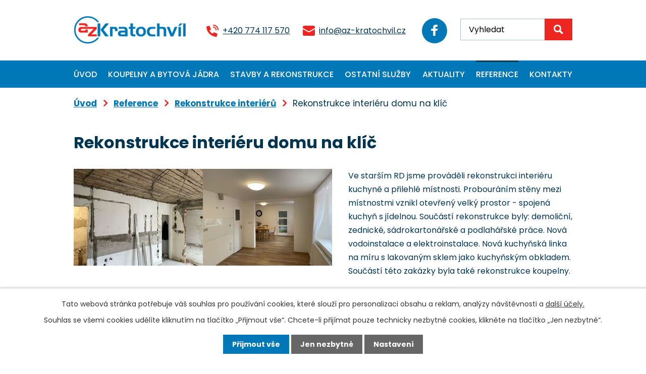

--- FILE ---
content_type: text/html; charset=utf-8
request_url: https://www.az-kratochvil.cz/reference/produkt/rekonstrukce-interieru-domu-na-klic
body_size: 11877
content:
<!DOCTYPE html>
<html lang="cs" data-lang-system="cs">
	<head>
<!-- Google Tag Manager -->
<script>
    window.dataLayer = window.dataLayer || [];
    function gtag(){
        dataLayer.push(arguments);
    }
    gtag("consent", "default", {
        "ad_storage": "denied",
        "ad_user_data": "denied",
        "ad_personalization": "denied",
        "analytics_storage": "denied",
        "wait_for_update": 1000
    });
    window.dataLayer.push({
        "event": "dl.ready",
        "gaid": "",
        "ga4id": "",
        "matomoid": "6997",
        "consent_state": {
            "functionality_storage": "granted",
            "ad_storage": "denied",
            "analytics_storage": "denied",
            "personalization_storage": "denied",
        }
    });
    (function(w,d,s,l,i){
        w[l]=w[l]||[];w[l].push({'gtm.start': new Date().getTime(),event:'gtm.js'});var f=d.getElementsByTagName(s)[0],
    j=d.createElement(s),dl=l!='dataLayer'?'&l='+l:'';j.async=true;j.src=
    'https://www.googletagmanager.com/gtm.js?id='+i+dl;f.parentNode.insertBefore(j,f);
    })(window,document,'script','dataLayer','GTM-W57S669');
</script>
<!-- End Google Tag Manager -->



		<!--[if IE]><meta http-equiv="X-UA-Compatible" content="IE=EDGE"><![endif]-->
			<meta name="viewport" content="width=device-width, initial-scale=1, user-scalable=yes">
			<meta http-equiv="content-type" content="text/html; charset=utf-8" />
			<meta name="robots" content="index,follow" />
			<meta name="author" content="Antee s.r.o." />
			<meta name="description" content="Ve starším RD jsme prováděli rekonstrukci interiéru kuchyně a přilehlé místnosti. Probouráním stěny mezi místnostmi vznikl otevřený velký prostor - spojená kuchyň s jídelnou. Součástí rekonstrukce byly: demoliční, zednické, sádrokartonářské a podlahářské práce. Nová vodoinstalace a elektroinstalace. Nová kuchyňská linka na míru s lakovaným sklem jako kuchyňským obkladem. Součástí této zakázky byla také rekonstrukce koupelny.
Rekonstrukce interiéru domu na klíč
INFO a FOTO k rekonstrukci koupelny v tomto RD.
AZ-Kratochvíl - specialista na rekonstrukci bytových jader, staveb a interiérů
V případě, že plánujete rekonstrukci nebo výstavbu rádi Vám vypracujeme nabídku i realizaci. Můžete nás kontaktovat na tel.: +420 774 117 570 nebo použít tlačítko chci podobné řešení a nebo vypsat formulář v kontaktech." />
			<meta name="viewport" content="width=device-width, initial-scale=1, user-scalable=yes" />
<title>Rekonstrukce interiéru domu na klíč | Tomáš Kratochvíl</title>

		<link rel="stylesheet" type="text/css" href="https://cdn.antee.cz/jqueryui/1.8.20/css/smoothness/jquery-ui-1.8.20.custom.css?v=2" integrity="sha384-969tZdZyQm28oZBJc3HnOkX55bRgehf7P93uV7yHLjvpg/EMn7cdRjNDiJ3kYzs4" crossorigin="anonymous" />
		<link rel="stylesheet" type="text/css" href="/style.php?nid=SkdHRUo=&amp;ver=1768399196" />
		<link rel="stylesheet" type="text/css" href="/css/libs.css?ver=1768399900" />
		<link rel="stylesheet" type="text/css" href="https://cdn.antee.cz/genericons/genericons/genericons.css?v=2" integrity="sha384-DVVni0eBddR2RAn0f3ykZjyh97AUIRF+05QPwYfLtPTLQu3B+ocaZm/JigaX0VKc" crossorigin="anonymous" />

		<script src="/js/jquery/jquery-3.0.0.min.js" ></script>
		<script src="/js/jquery/jquery-migrate-3.1.0.min.js" ></script>
		<script src="/js/jquery/jquery-ui.min.js" ></script>
		<script src="/js/jquery/jquery.ui.touch-punch.min.js" ></script>
		<script src="/js/libs.min.js?ver=1768399900" ></script>
		<script src="/js/ipo.min.js?ver=1768399889" ></script>
			<script src="/js/locales/cs.js?ver=1768399196" ></script>

			<script src='https://www.google.com/recaptcha/api.js?hl=cs&render=explicit' ></script>

		<link href="/aktuality?action=atom" type="application/atom+xml" rel="alternate" title="Aktuality">
<link rel="preconnect" href="https://fonts.googleapis.com">
<link rel="preconnect" href="https://fonts.gstatic.com" crossorigin>
<link href="https://fonts.googleapis.com/css2?family=Poppins:wght@400;500;700&amp;display=fallback" rel="stylesheet">
<link href="/image.php?nid=20320&amp;oid=9215166&amp;width=32" rel="icon" type="image/png">
<link rel="shortcut icon" href="/image.php?nid=20320&amp;oid=9215166&amp;width=32">
<script>
ipo.api.live('body', function(el) {
//posun patičky
$(el).find("#ipocopyright").insertAfter("#ipocontainer");
//posun fulltextu
$(el).find(".elasticSearchForm").prependTo(".header-kontakt .fulltext");
//změnu placeholderu - fulltext
$(el).find(".elasticSearchForm input[type=text]").attr('placeholder','Vyhledat');
});
//označení položek, které mají submenu
ipo.api.live('#ipotopmenu ul.topmenulevel1 li.topmenuitem1', function(el) {
var submenu = $(el).find("ul.topmenulevel2");
if ($(window).width() <= 1024){
if (submenu.length) {
$(el).addClass("hasSubmenu");
$(el).find("> a").after("<span class='open-submenu' />");
}
}
});
//wrapnutí spanu do položek první úrovně
ipo.api.live('#ipotopmenu ul.topmenulevel1 li.topmenuitem1 > a', function(el) {
if ($(window).width() <= 1024) {
$(el).wrapInner("<span>");
}
});
//rozbaleni menu
$(function() {
if ($(window).width() <= 1024) {
$(".topmenulevel1 > li.hasSubmenu .open-submenu").click(function(e) {
$(this).toggleClass("see-more");
if($(this).hasClass("see-more")) {
$("ul.topmenulevel2").css("display","none");
$(this).next("ul.topmenulevel2").css("display","block");
$(".topmenulevel1 > li > a").removeClass("see-more");
$(this).addClass("see-more");
} else {
$(this).removeClass("see-more");
$(this).next("ul.topmenulevel2").css("display","none");
}
});
}
});
ipo.api.live(".header-container .fulltext > a", function(el){
if ($(window).width() < 1025)
{
var ikonaLupa = $(el).find(".ikona-lupa");
$(el).click(function(e) {
e.preventDefault();
$(this).toggleClass("search-active");
if($(this).hasClass("search-active")) {
$(ikonaLupa).text('X');
$(ikonaLupa).attr("title","Zavřít vyhledávání");
} else {
$(this).removeClass("search-active");
$(ikonaLupa).attr("title","Otevřít vyhledávání");
$(".elasticSearchForm input[type=text]").val("");
}
$(".elasticSearchForm").animate({height: "toggle"});
$(".elasticSearchForm input[type=text]").focus();
});
}
});
</script>
<script>
ipo.api.live('body', function(el) {
//backlink
$(el).find(".backlink").addClass("action-button");
//shrnutí categorií do společného divu
$(".catalog.view-default .categories").wrapAll("<div class='categories-container'>");
//CTA na podobné řešení
$(".catalog .catalog-item .description").append("<a class='action-button' target='_blank' href='/?oid=9192428#kontakt-formular'>Chci podobné řešení");
});
//zvětšení úvodní fotky v přehledu produktů
ipo.api.live('.categories-container ul li', function(el) {
$(el).each(function() {
let galleryImage = $(el).find(".category-image img").attr("src");
$(el).find('.category-image img').attr("data-imageUrl", galleryImage);
let galleryAttribute = $(el).find('.category-image img').attr("data-imageUrl");
let galleryResult = galleryAttribute.split("&width")[0];
$(el).find(".category-image").attr("style", "background-image: url("+galleryResult+")");
$(el).find(".category-image img").removeAttr("data-imageUrl");
});
});
ipo.api.live('.catalog .matrix li', function(el) {
$(el).each(function() {
var href =  $(this).find('h3>a').attr('href');
$(this).find('>div').append("<a href='#' class='action-button'>Více informací");
$(this).find('>div>.action-button').attr('href', href);
});
});
//zvětšení fotek v detailu položky
ipo.api.live('.catalog.view-itemDetail .images.clearfix .image-wrapper', function(el) {
var productImage = $(el).find(".image-inner-wrapper a.image-detail img").attr("src");
$(el).find(".image-inner-wrapper a.image-detail img").attr("data-imageUrl", productImage);
var productAttribute = $(el).find(".image-inner-wrapper a.image-detail img").attr("data-imageUrl");
var productResult = productAttribute.split("&width")[0];
$(el).find(".image-inner-wrapper a.image-detail").attr("style", "background-image: url("+productResult+")");
});
</script>

<link rel="preload" href="/image.php?nid=20320&amp;oid=9215168&amp;width=290" as="image">
	</head>

	<body id="page9192426" class="subpage9192426"
			
			data-nid="20320"
			data-lid="CZ"
			data-oid="9192426"
			data-layout-pagewidth="1024"
			
			data-slideshow-timer="3"
			 data-ipo-meta-category="31305" data-ipo-meta-parent-categories="" data-ipo-meta-subcategory="31305" data-ipo-meta-item-id="1175666" data-ipo-meta-item-code="RI37"
						
				
				data-layout="responsive" data-viewport_width_responsive="1024"
			>
<noscript>

	<iframe src="https://www.googletagmanager.com/ns.html?id=GTM-W57S669"
		height="0" width="0" style="display:none;visibility:hidden">
	</iframe>
</noscript>



							<div id="snippet-cookiesConfirmation-euCookiesSnp">			<div id="cookieChoiceInfo" class="cookie-choices-info template_1">
					<p>Tato webová stránka potřebuje váš souhlas pro používání cookies, které slouží pro personalizaci obsahu a reklam, analýzy návštěvnosti a 
						<a class="cookie-button more" href="https://navody.antee.cz/cookies" target="_blank">další účely.</a>
					</p>
					<p>
						Souhlas se všemi cookies udělíte kliknutím na tlačítko „Přijmout vše“. Chcete-li přijímat pouze technicky nezbytné cookies, klikněte na tlačítko „Jen nezbytné“.
					</p>
				<div class="buttons">
					<a class="cookie-button action-button ajax" id="cookieChoiceButton" rel=”nofollow” href="/reference/produkt/rekonstrukce-interieru-domu-na-klic?do=cookiesConfirmation-acceptAll">Přijmout vše</a>
					<a class="cookie-button cookie-button--settings action-button ajax" rel=”nofollow” href="/reference/produkt/rekonstrukce-interieru-domu-na-klic?do=cookiesConfirmation-onlyNecessary">Jen nezbytné</a>
					<a class="cookie-button cookie-button--settings action-button ajax" rel=”nofollow” href="/reference/produkt/rekonstrukce-interieru-domu-na-klic?do=cookiesConfirmation-openSettings">Nastavení</a>
				</div>
			</div>
</div>				<div id="ipocontainer">

			<div class="menu-toggler">

				<span>Menu</span>
				<span class="genericon genericon-menu"></span>
			</div>

			<span id="back-to-top">

				<i class="fa fa-angle-up"></i>
			</span>

			<div id="ipoheader">

				<div class="header-container flex-container layout-container">
	<a href="/" class="header-logo">
		<img src="/image.php?nid=20320&amp;oid=9215168&amp;width=290" width="290" height="72" alt="AZ - Kratochvíl">
	</a>
	<div class="header-kontakt flex-container">
		<a href="tel:+420774117570">+420 774 117 570</a>
		<a href="mailto:info@az-kratochvil.cz">info@az-kratochvil.cz</a>
		<a title="Najdete nás na Facebooku" class="fb-icon tooltip" href="https://www.facebook.com/Domy-byty-koupelny-AZ-Kratochv%C3%ADl-507716849274981/" target="_blank" rel="noopener noreferrer">
			<img src="/file.php?nid=20320&amp;oid=9215187&amp;width=14" width="14" height="22" alt="facebook">
		</a>
		<div class="fulltext">
			<a href="#"><span title="Otevřít vyhledávání" class="ikona-lupa">Ikona</span></a>
		</div>
	</div>
</div>

			</div>

			<div id="ipotopmenuwrapper">

				<div id="ipotopmenu">
<h4 class="hiddenMenu">Horní menu</h4>
<ul class="topmenulevel1"><li class="topmenuitem1 noborder" id="ipomenu8790203"><a href="/">Úvod</a></li><li class="topmenuitem1" id="ipomenu9192420"><a href="/koupelny-a-bytova-jadra">Koupelny a bytová jádra</a><ul class="topmenulevel2"><li class="topmenuitem2" id="ipomenu9192429"><a href="/rekonstrukce-koupelen">Rekonstrukce koupelen</a></li><li class="topmenuitem2" id="ipomenu9193528"><a href="/rekonstrukce-bytovych-jader">Rekonstrukce bytových jader</a></li><li class="topmenuitem2" id="ipomenu9192432"><a href="/koupelny-na-klic">Koupelny na klíč</a></li><li class="topmenuitem2" id="ipomenu9193992"><a href="/3d-navrhy">3D návrhy</a></li><li class="topmenuitem2" id="ipomenu9192434"><a href="/obklady-dlazby">Obklady, dlažby</a></li><li class="topmenuitem2" id="ipomenu9192436"><a href="/hydromasazni-vany-a-boxy">Hydromasážní vany a boxy</a></li></ul></li><li class="topmenuitem1" id="ipomenu9192421"><a href="/stavby-a-rekonstrukce">Stavby a rekonstrukce</a><ul class="topmenulevel2"><li class="topmenuitem2" id="ipomenu9192437"><a href="/stavby-na-klic-fasady">Stavby na klíč, fasády</a><ul class="topmenulevel3"><li class="topmenuitem3" id="ipomenu9192439"><a href="/domy-na-klic">Domy na klíč</a></li><li class="topmenuitem3" id="ipomenu9192440"><a href="/fasady-natery-izolace">Fasády - nátěry, izolace</a></li></ul></li><li class="topmenuitem2" id="ipomenu9192438"><a href="/dalsi-rekonstrukce">Další rekonstrukce</a><ul class="topmenulevel3"><li class="topmenuitem3" id="ipomenu9192441"><a href="/rekonstrukce-domu">Rekonstrukce domů</a></li><li class="topmenuitem3" id="ipomenu9192443"><a href="/rekonstrukce-interieru">Rekonstrukce interiérů</a></li></ul></li></ul></li><li class="topmenuitem1" id="ipomenu9192423"><a href="/ostatni-sluzby">Ostatní služby</a><ul class="topmenulevel2"><li class="topmenuitem2" id="ipomenu9192444"><a href="/lakovane-sklo">Lakované sklo</a></li><li class="topmenuitem2" id="ipomenu9192446"><a href="/elektroinstalace">Elektroinstalace</a></li><li class="topmenuitem2" id="ipomenu9192448"><a href="/topeni-vodoinstalace">Topení, vodoinstalace</a></li><li class="topmenuitem2" id="ipomenu9192449"><a href="/bezpecnostni-ht-dvere">Bezpečnostní HT dveře</a></li><li class="topmenuitem2" id="ipomenu9192451"><a href="/plastova-okna">Plastová okna</a></li><li class="topmenuitem2" id="ipomenu9192453"><a href="/elektricka-vrata-a-brany">Elektrická vrata a brány</a></li></ul></li><li class="topmenuitem1" id="ipomenu9192425"><a href="/aktuality">Aktuality</a></li><li class="topmenuitem1 active" id="ipomenu9192426"><a href="/reference">Reference</a><ul class="topmenulevel2"><li class="topmenuitem2" id="ipomenu9242543"><a href="https://az-kratochvil.antee.cz/reference/koupelny-a-bytova-jadra" target="_top">Koupelny a bytová jádra</a></li><li class="topmenuitem2" id="ipomenu9242545"><a href="https://az-kratochvil.antee.cz/reference/stavby-a-fasady-na-klic" target="_top">Stavby a fasády na klíč</a></li><li class="topmenuitem2" id="ipomenu9242546"><a href="https://az-kratochvil.antee.cz/reference/vrata-a-brany" target="_top">Vrata a brány</a></li><li class="topmenuitem2" id="ipomenu9242547"><a href="https://az-kratochvil.antee.cz/reference/rekonstrukce-interieru" target="_top">Rekonstrukce interiérů</a></li><li class="topmenuitem2" id="ipomenu9242549"><a href="https://az-kratochvil.antee.cz/reference/kuchyne-a-lakovane-sklo" target="_top">Kuchyně a lakované sklo</a></li><li class="topmenuitem2" id="ipomenu9242551"><a href="https://az-kratochvil.antee.cz/reference/ostatni" target="_top">Ostatní</a></li></ul></li><li class="topmenuitem1" id="ipomenu9192428"><a href="/kontakty">Kontakty</a></li></ul>
					<div class="cleartop"></div>
				</div>
			</div>
			<div id="ipomain">
				<div class="elasticSearchForm elasticSearch-container" id="elasticSearch-form-9193188" >
	<h4 class="newsheader">Fulltextové vyhledávání</h4>
	<div class="newsbody">
<form action="/reference/produkt/rekonstrukce-interieru-domu-na-klic?do=mainSection-elasticSearchForm-9193188-form-submit" method="post" id="frm-mainSection-elasticSearchForm-9193188-form">
<label hidden="" for="frmform-q">Fulltextové vyhledávání</label><input type="text" placeholder="Vyhledat v textu" autocomplete="off" name="q" id="frmform-q" value=""> 			<input type="submit" value="Hledat" class="action-button">
			<div class="elasticSearch-autocomplete"></div>
</form>
	</div>
</div>

<script >

	app.index.requireElasticSearchAutocomplete('frmform-q', "\/fulltextove-vyhledavani?do=autocomplete");
</script>

				<div id="ipomainframe">
					<div id="ipopage">
<div id="iponavigation">
	<h5 class="hiddenMenu">Drobečková navigace</h5>
	<p>
			<a href="/">Úvod</a> <span class="separator">&gt;</span>
			<a href="/reference">Reference</a> <span class="separator">&gt;</span>
			<a href="/reference/rekonstrukce-interieru">Rekonstrukce interiérů</a> <span class="separator">&gt;</span>
			<span class="currentPage">Rekonstrukce interiéru domu na klíč</span>
	</p>

</div>
						<div class="ipopagetext">
							<div class="catalog view-itemDetail content">
								
								<h1>Rekonstrukce interiéru domu na klíč</h1>

<div id="snippet--flash"></div>
								
																	
<div id="snippet--detail">	<div class="modal-box" data-modal-box-parent-class="catalog view-itemDetail" data-modal-box-width="760" data-modal-title="Detail položky">
		
<hr class="cleaner">






	<div data-item-id="1175666" class="catalog-item clearfix">

<div id="snippet-itemDetailControl-defaultImage">				<div class="default-image">
					<div class="thumbnail">
						<a class="image-detail" href="/image.php?nid=20320&amp;oid=9202061&amp;width=700" data-srcset="/image.php?nid=20320&amp;oid=9202061&amp;width=1600 1600w, /image.php?nid=20320&amp;oid=9202061&amp;width=1200 1200w, /image.php?nid=20320&amp;oid=9202061&amp;width=700 700w, /image.php?nid=20320&amp;oid=9202061&amp;width=300 300w" data-image-width="1600" data-image-height="600" data-caption="Rekonstrukce interiéru domu na klíč">
<img alt="Rekonstrukce interiéru domu na klíč" width="512" height="192" src="/image.php?nid=20320&amp;oid=9202061&amp;width=512&amp;height=192">
</a>
					</div>
				</div>
</div>
		<hr class="cleaner">

		
		<div class="paragraph description clearfix"><p>Ve starším RD jsme prováděli rekonstrukci interiéru kuchyně a přilehlé místnosti. Probouráním stěny mezi místnostmi vznikl otevřený velký prostor - spojená kuchyň s jídelnou. Součástí rekonstrukce byly: demoliční, zednické, sádrokartonářské a podlahářské práce. Nová vodoinstalace a elektroinstalace. Nová kuchyňská linka na míru s lakovaným sklem jako kuchyňským obkladem. Součástí této zakázky byla také rekonstrukce koupelny.</p>
<h2>Rekonstrukce interiéru domu na klíč</h2>
<p><a href="/reference?categoryId=31302&amp;id=1176711&amp;action=itemDetail&amp;nid=20320">INFO a FOTO k rekonstrukci koupelny v tomto RD.</a></p>
<h3>AZ-Kratochvíl - specialista na rekonstrukci bytových jader, staveb a interiérů</h3>
<p>V případě, že plánujete rekonstrukci nebo výstavbu rádi Vám vypracujeme nabídku i realizaci. Můžete nás kontaktovat na tel.: <a href="tel:+420774117570">+420 774 117 570</a> nebo použít tlačítko chci podobné řešení a nebo vypsat formulář v kontaktech.</p></div>
	</div>
<script >
	$(document).ready(function() {
		var itemSwitchable = false;

		/**
		 * Skovat spinner.
		 */
		ipo.api.hideSpinner();
		/**
		 * Skovat tlačítka měnící výběr.
		 */
		$('.attributes-cell > select').on('change', function() {
			if(this.value == "addNew") {
				$(this).siblings('a.ajax-modal')[0].click();
			} else if (itemSwitchable) {
				ipo.api.showSpinner("P\u0159ep\u00edn\u00e1n\u00ed varianty...");
					$(this).siblings('input[value="switchVariant"]')[0].click();
			}
		});

		$('.toolbar a.ajax-modal').on('click', function() {
			ipo.api.showSpinner("Na\u010d\u00edt\u00e1n\u00ed...");
		});

		/**
		 * Pokud formulář otevřeme do dialogového okna, tak mu (formuláři) nastavit
		 * třídu ajax, aby komunikace probíhala ajaxově a zůstalo to v tom modálu.
		 */
		if ($('.modal-dialog-content').length > 0) {
			$('form.basketAddForm').on('submit', function() {
				ipo.api.showSpinner("P\u0159id\u00e1v\u00e1n\u00ed do ko\u0161\u00edku...");
			});
			$('form.attributes').addClass('ajax');
		}

		/**
		 * Move default item image before add to basket form if screen width is below 600.
		 * Only if modules responsive and catalog_eshop are enabled.
		 */
	});

</script>
	</div>
</div>
	
<div id="snippet--images"><div class="images clearfix">

																			<div class="image-wrapper" data-img="9202062" style="margin: 7px; padding: 6px;">
				<div class="image-inner-wrapper with-description">
						<div class="image-thumbnail" style="width: 120px; height: 120px;">
				<a class="image-detail" href="/image.php?nid=20320&amp;oid=9202062&amp;width=700" data-srcset="/image.php?nid=20320&amp;oid=9202062&amp;width=1600 1600w, /image.php?nid=20320&amp;oid=9202062&amp;width=1200 1200w, /image.php?nid=20320&amp;oid=9202062&amp;width=700 700w, /image.php?nid=20320&amp;oid=9202062&amp;width=300 300w" data-image-width="1600" data-image-height="600" data-caption="Rekonstrukce interiéru domu na klíč">
<img alt="Rekonstrukce interiéru domu na klíč" style="margin: 0px -100px;" width="320" height="120" src="/image.php?nid=20320&amp;oid=9202062&amp;width=320&amp;height=120">
</a>
			</div>
										<div class="image-description" title="Rekonstrukce interiéru domu na klíč" style="width: 120px;">
						Rekonstrukce interiéru domu na klíč					</div>
						</div>
	</div>
																			<div class="image-wrapper" data-img="9202063" style="margin: 7px; padding: 6px;">
				<div class="image-inner-wrapper with-description">
						<div class="image-thumbnail" style="width: 120px; height: 120px;">
				<a class="image-detail" href="/image.php?nid=20320&amp;oid=9202063&amp;width=700" data-srcset="/image.php?nid=20320&amp;oid=9202063&amp;width=1440 1600w, /image.php?nid=20320&amp;oid=9202063&amp;width=1200 1200w, /image.php?nid=20320&amp;oid=9202063&amp;width=700 700w, /image.php?nid=20320&amp;oid=9202063&amp;width=300 300w" data-image-width="1440" data-image-height="1080" data-caption="Rekonstrukce interiéru domu na klíč">
<img alt="Rekonstrukce interiéru domu na klíč" style="margin: 0px -20px;" width="160" height="120" src="/image.php?nid=20320&amp;oid=9202063&amp;width=160&amp;height=120">
</a>
			</div>
										<div class="image-description" title="Rekonstrukce interiéru domu na klíč" style="width: 120px;">
						Rekonstrukce interiéru domu na klíč					</div>
						</div>
	</div>
																			<div class="image-wrapper" data-img="9202064" style="margin: 7px; padding: 6px;">
				<div class="image-inner-wrapper with-description">
						<div class="image-thumbnail" style="width: 120px; height: 120px;">
				<a class="image-detail" href="/image.php?nid=20320&amp;oid=9202064&amp;width=700" data-srcset="/image.php?nid=20320&amp;oid=9202064&amp;width=1600 1600w, /image.php?nid=20320&amp;oid=9202064&amp;width=1200 1200w, /image.php?nid=20320&amp;oid=9202064&amp;width=700 700w, /image.php?nid=20320&amp;oid=9202064&amp;width=300 300w" data-image-width="1600" data-image-height="600" data-caption="Rekonstrukce interiéru domu na klíč">
<img alt="Rekonstrukce interiéru domu na klíč" style="margin: 0px -100px;" width="320" height="120" src="/image.php?nid=20320&amp;oid=9202064&amp;width=320&amp;height=120">
</a>
			</div>
										<div class="image-description" title="Rekonstrukce interiéru domu na klíč" style="width: 120px;">
						Rekonstrukce interiéru domu na klíč					</div>
						</div>
	</div>
																			<div class="image-wrapper" data-img="9202065" style="margin: 7px; padding: 6px;">
				<div class="image-inner-wrapper with-description">
						<div class="image-thumbnail" style="width: 120px; height: 120px;">
				<a class="image-detail" href="/image.php?nid=20320&amp;oid=9202065&amp;width=700" data-srcset="/image.php?nid=20320&amp;oid=9202065&amp;width=1440 1600w, /image.php?nid=20320&amp;oid=9202065&amp;width=1200 1200w, /image.php?nid=20320&amp;oid=9202065&amp;width=700 700w, /image.php?nid=20320&amp;oid=9202065&amp;width=300 300w" data-image-width="1440" data-image-height="1080" data-caption="Rekonstrukce interiéru domu na klíč">
<img alt="Rekonstrukce interiéru domu na klíč" style="margin: 0px -20px;" width="160" height="120" src="/image.php?nid=20320&amp;oid=9202065&amp;width=160&amp;height=120">
</a>
			</div>
										<div class="image-description" title="Rekonstrukce interiéru domu na klíč" style="width: 120px;">
						Rekonstrukce interiéru domu na klíč					</div>
						</div>
	</div>
																			<div class="image-wrapper" data-img="9202066" style="margin: 7px; padding: 6px;">
				<div class="image-inner-wrapper with-description">
						<div class="image-thumbnail" style="width: 120px; height: 120px;">
				<a class="image-detail" href="/image.php?nid=20320&amp;oid=9202066&amp;width=700" data-srcset="/image.php?nid=20320&amp;oid=9202066&amp;width=1440 1600w, /image.php?nid=20320&amp;oid=9202066&amp;width=1200 1200w, /image.php?nid=20320&amp;oid=9202066&amp;width=700 700w, /image.php?nid=20320&amp;oid=9202066&amp;width=300 300w" data-image-width="1440" data-image-height="1080" data-caption="Rekonstrukce interiéru domu na klíč">
<img alt="Rekonstrukce interiéru domu na klíč" style="margin: 0px -20px;" width="160" height="120" src="/image.php?nid=20320&amp;oid=9202066&amp;width=160&amp;height=120">
</a>
			</div>
										<div class="image-description" title="Rekonstrukce interiéru domu na klíč" style="width: 120px;">
						Rekonstrukce interiéru domu na klíč					</div>
						</div>
	</div>
																			<div class="image-wrapper" data-img="9202067" style="margin: 7px; padding: 6px;">
				<div class="image-inner-wrapper with-description">
						<div class="image-thumbnail" style="width: 120px; height: 120px;">
				<a class="image-detail" href="/image.php?nid=20320&amp;oid=9202067&amp;width=700" data-srcset="/image.php?nid=20320&amp;oid=9202067&amp;width=1600 1600w, /image.php?nid=20320&amp;oid=9202067&amp;width=1200 1200w, /image.php?nid=20320&amp;oid=9202067&amp;width=700 700w, /image.php?nid=20320&amp;oid=9202067&amp;width=300 300w" data-image-width="1600" data-image-height="600" data-caption="Rekonstrukce interiéru domu na klíč">
<img alt="Rekonstrukce interiéru domu na klíč" style="margin: 0px -100px;" width="320" height="120" src="/image.php?nid=20320&amp;oid=9202067&amp;width=320&amp;height=120">
</a>
			</div>
										<div class="image-description" title="Rekonstrukce interiéru domu na klíč" style="width: 120px;">
						Rekonstrukce interiéru domu na klíč					</div>
						</div>
	</div>
																			<div class="image-wrapper" data-img="9202068" style="margin: 7px; padding: 6px;">
				<div class="image-inner-wrapper with-description">
						<div class="image-thumbnail" style="width: 120px; height: 120px;">
				<a class="image-detail" href="/image.php?nid=20320&amp;oid=9202068&amp;width=700" data-srcset="/image.php?nid=20320&amp;oid=9202068&amp;width=1440 1600w, /image.php?nid=20320&amp;oid=9202068&amp;width=1200 1200w, /image.php?nid=20320&amp;oid=9202068&amp;width=700 700w, /image.php?nid=20320&amp;oid=9202068&amp;width=300 300w" data-image-width="1440" data-image-height="1080" data-caption="Rekonstrukce interiéru domu na klíč">
<img alt="Rekonstrukce interiéru domu na klíč" style="margin: 0px -20px;" width="160" height="120" src="/image.php?nid=20320&amp;oid=9202068&amp;width=160&amp;height=120">
</a>
			</div>
										<div class="image-description" title="Rekonstrukce interiéru domu na klíč" style="width: 120px;">
						Rekonstrukce interiéru domu na klíč					</div>
						</div>
	</div>
																			<div class="image-wrapper" data-img="9202069" style="margin: 7px; padding: 6px;">
				<div class="image-inner-wrapper with-description">
						<div class="image-thumbnail" style="width: 120px; height: 120px;">
				<a class="image-detail" href="/image.php?nid=20320&amp;oid=9202069&amp;width=700" data-srcset="/image.php?nid=20320&amp;oid=9202069&amp;width=1440 1600w, /image.php?nid=20320&amp;oid=9202069&amp;width=1200 1200w, /image.php?nid=20320&amp;oid=9202069&amp;width=700 700w, /image.php?nid=20320&amp;oid=9202069&amp;width=300 300w" data-image-width="1440" data-image-height="1080" data-caption="Rekonstrukce interiéru domu na klíč">
<img alt="Rekonstrukce interiéru domu na klíč" style="margin: 0px -20px;" width="160" height="120" src="/image.php?nid=20320&amp;oid=9202069&amp;width=160&amp;height=120">
</a>
			</div>
										<div class="image-description" title="Rekonstrukce interiéru domu na klíč" style="width: 120px;">
						Rekonstrukce interiéru domu na klíč					</div>
						</div>
	</div>
																			<div class="image-wrapper" data-img="9202070" style="margin: 7px; padding: 6px;">
				<div class="image-inner-wrapper with-description">
						<div class="image-thumbnail" style="width: 120px; height: 120px;">
				<a class="image-detail" href="/image.php?nid=20320&amp;oid=9202070&amp;width=700" data-srcset="/image.php?nid=20320&amp;oid=9202070&amp;width=1440 1600w, /image.php?nid=20320&amp;oid=9202070&amp;width=1200 1200w, /image.php?nid=20320&amp;oid=9202070&amp;width=700 700w, /image.php?nid=20320&amp;oid=9202070&amp;width=300 300w" data-image-width="1440" data-image-height="1080" data-caption="Rekonstrukce interiéru domu na klíč">
<img alt="Rekonstrukce interiéru domu na klíč" style="margin: 0px -20px;" width="160" height="120" src="/image.php?nid=20320&amp;oid=9202070&amp;width=160&amp;height=120">
</a>
			</div>
										<div class="image-description" title="Rekonstrukce interiéru domu na klíč" style="width: 120px;">
						Rekonstrukce interiéru domu na klíč					</div>
						</div>
	</div>
																			<div class="image-wrapper" data-img="9202071" style="margin: 7px; padding: 6px;">
				<div class="image-inner-wrapper with-description">
						<div class="image-thumbnail" style="width: 120px; height: 120px;">
				<a class="image-detail" href="/image.php?nid=20320&amp;oid=9202071&amp;width=700" data-srcset="/image.php?nid=20320&amp;oid=9202071&amp;width=1440 1600w, /image.php?nid=20320&amp;oid=9202071&amp;width=1200 1200w, /image.php?nid=20320&amp;oid=9202071&amp;width=700 700w, /image.php?nid=20320&amp;oid=9202071&amp;width=300 300w" data-image-width="1440" data-image-height="1080" data-caption="Rekonstrukce interiéru domu na klíč">
<img alt="Rekonstrukce interiéru domu na klíč" style="margin: 0px -20px;" width="160" height="120" src="/image.php?nid=20320&amp;oid=9202071&amp;width=160&amp;height=120">
</a>
			</div>
										<div class="image-description" title="Rekonstrukce interiéru domu na klíč" style="width: 120px;">
						Rekonstrukce interiéru domu na klíč					</div>
						</div>
	</div>
																			<div class="image-wrapper" data-img="9202072" style="margin: 7px; padding: 6px;">
				<div class="image-inner-wrapper with-description">
						<div class="image-thumbnail" style="width: 120px; height: 120px;">
				<a class="image-detail" href="/image.php?nid=20320&amp;oid=9202072&amp;width=700" data-srcset="/image.php?nid=20320&amp;oid=9202072&amp;width=1440 1600w, /image.php?nid=20320&amp;oid=9202072&amp;width=1200 1200w, /image.php?nid=20320&amp;oid=9202072&amp;width=700 700w, /image.php?nid=20320&amp;oid=9202072&amp;width=300 300w" data-image-width="1440" data-image-height="1080" data-caption="Rekonstrukce interiéru domu na klíč">
<img alt="Rekonstrukce interiéru domu na klíč" style="margin: 0px -20px;" width="160" height="120" src="/image.php?nid=20320&amp;oid=9202072&amp;width=160&amp;height=120">
</a>
			</div>
										<div class="image-description" title="Rekonstrukce interiéru domu na klíč" style="width: 120px;">
						Rekonstrukce interiéru domu na klíč					</div>
						</div>
	</div>
																			<div class="image-wrapper" data-img="9202073" style="margin: 7px; padding: 6px;">
				<div class="image-inner-wrapper with-description">
						<div class="image-thumbnail" style="width: 120px; height: 120px;">
				<a class="image-detail" href="/image.php?nid=20320&amp;oid=9202073&amp;width=700" data-srcset="/image.php?nid=20320&amp;oid=9202073&amp;width=1440 1600w, /image.php?nid=20320&amp;oid=9202073&amp;width=1200 1200w, /image.php?nid=20320&amp;oid=9202073&amp;width=700 700w, /image.php?nid=20320&amp;oid=9202073&amp;width=300 300w" data-image-width="1440" data-image-height="1080" data-caption="Rekonstrukce interiéru domu na klíč">
<img alt="Rekonstrukce interiéru domu na klíč" style="margin: 0px -20px;" width="160" height="120" src="/image.php?nid=20320&amp;oid=9202073&amp;width=160&amp;height=120">
</a>
			</div>
										<div class="image-description" title="Rekonstrukce interiéru domu na klíč" style="width: 120px;">
						Rekonstrukce interiéru domu na klíč					</div>
						</div>
	</div>
																			<div class="image-wrapper" data-img="9202074" style="margin: 7px; padding: 6px;">
				<div class="image-inner-wrapper with-description">
						<div class="image-thumbnail" style="width: 120px; height: 120px;">
				<a class="image-detail" href="/image.php?nid=20320&amp;oid=9202074&amp;width=700" data-srcset="/image.php?nid=20320&amp;oid=9202074&amp;width=1599 1600w, /image.php?nid=20320&amp;oid=9202074&amp;width=1200 1200w, /image.php?nid=20320&amp;oid=9202074&amp;width=700 700w, /image.php?nid=20320&amp;oid=9202074&amp;width=300 300w" data-image-width="1599" data-image-height="768" data-caption="Rekonstrukce interiéru domu na klíč">
<img alt="Rekonstrukce interiéru domu na klíč" style="margin: 0px -65px;" width="250" height="120" src="/image.php?nid=20320&amp;oid=9202074&amp;width=250&amp;height=120">
</a>
			</div>
										<div class="image-description" title="Rekonstrukce interiéru domu na klíč" style="width: 120px;">
						Rekonstrukce interiéru domu na klíč					</div>
						</div>
	</div>
																			<div class="image-wrapper" data-img="9202075" style="margin: 7px; padding: 6px;">
				<div class="image-inner-wrapper with-description">
						<div class="image-thumbnail" style="width: 120px; height: 120px;">
				<a class="image-detail" href="/image.php?nid=20320&amp;oid=9202075&amp;width=700" data-srcset="/image.php?nid=20320&amp;oid=9202075&amp;width=1600 1600w, /image.php?nid=20320&amp;oid=9202075&amp;width=1200 1200w, /image.php?nid=20320&amp;oid=9202075&amp;width=700 700w, /image.php?nid=20320&amp;oid=9202075&amp;width=300 300w" data-image-width="1600" data-image-height="600" data-caption="Rekonstrukce interiéru domu na klíč">
<img alt="Rekonstrukce interiéru domu na klíč" style="margin: 0px -100px;" width="320" height="120" src="/image.php?nid=20320&amp;oid=9202075&amp;width=320&amp;height=120">
</a>
			</div>
										<div class="image-description" title="Rekonstrukce interiéru domu na klíč" style="width: 120px;">
						Rekonstrukce interiéru domu na klíč					</div>
						</div>
	</div>
		<hr class="cleaner">
</div>
</div>

<div id="snippet--uploader"></div>

<a class='backlink' href='/reference/rekonstrukce-interieru'>Zpět na přehled</a>
															</div>
						</div>
					</div>


					

					

					<div class="hrclear"></div>
					<div id="ipocopyright">
<div class="copyright">
	<div class="footer-wrapper">
	<div class="footer-container flex-container layout-container">
		<h2>AZ - Kratochvíl</h2>
		<div class="footer-kontakt flex-container">
			<div class="adresa">
				<h4>Vzorková prodejna</h4>
				<p>
					Brněnská 201/11<br>
					674 01 Třebíč (naproti prodejně Lidl)
				</p>
				<h4>Otevírací doba</h4>
				<p>
					<span class="minwidth_m">Po - Čt </span>8:00 - 17:00<br>
					<span class="minwidth_m">Pá </span>8:00 - 16:00<br>
					<span class="minwidth_m">Polední pauza: </span>11:30 - 12:30
				</p>
			</div>
			<div class="prodejna">
				<h4>Kontakty na prodejnu</h4>
				<p>
					<a href="tel:+420774117570">+420 774 117 570</a><br>
					<a href="mailto:info@az-kratochvil.cz">info@az-kratochvil.cz</a>
				</p>
				<p><a class="action-button" href="/kontakty#frm-form">Kontaktujte nás</a></p>
			</div>
		</div>
		<div class="footer-mapa">
			<a class="action-button" href="https://goo.gl/maps/f3ZX6ScsVvu1JX8C9" target="_blank" rel="noopener noreferrer">Zobrazit na mapě</a>
		</div>
	</div>
	<div class="row antee">
		<p class="layout-container">
			<span>© 2026 Tomáš Kratochvíl, <a href="mailto:info@az-kratochvil.cz">Kontaktovat webmastera</a>, <span id="links"><a href="/mapa-stranek">Mapa stránek</a></span></span>
			<span>ANTEE s.r.o. - <a href="https://www.antee.cz" rel="nofollow">Tvorba webových stránek</a>, Redakční systém IPO</span>
		</p>
	</div>
</div>
</div>
					</div>
					<div id="ipostatistics">
<script >
	var _paq = _paq || [];
	_paq.push(['disableCookies']);
	_paq.push(['trackPageView']);
	_paq.push(['enableLinkTracking']);
	(function() {
		var u="https://matomo.antee.cz/";
		_paq.push(['setTrackerUrl', u+'piwik.php']);
		_paq.push(['setSiteId', 6997]);
		var d=document, g=d.createElement('script'), s=d.getElementsByTagName('script')[0];
		g.defer=true; g.async=true; g.src=u+'piwik.js'; s.parentNode.insertBefore(g,s);
	})();
</script>
<script >
	$(document).ready(function() {
		$('a[href^="mailto"]').on("click", function(){
			_paq.push(['setCustomVariable', 1, 'Click mailto','Email='+this.href.replace(/^mailto:/i,'') + ' /Page = ' +  location.href,'page']);
			_paq.push(['trackGoal', 8]);
			_paq.push(['trackPageView']);
		});

		$('a[href^="tel"]').on("click", function(){
			_paq.push(['setCustomVariable', 1, 'Click telefon','Telefon='+this.href.replace(/^tel:/i,'') + ' /Page = ' +  location.href,'page']);
			_paq.push(['trackPageView']);
		});
	});
</script>
					</div>

					<div id="ipofooter">
						
					</div>
				</div>
			</div>
		</div>
	</body>
</html>


--- FILE ---
content_type: image/svg+xml
request_url: https://www.az-kratochvil.cz/file.php?nid=20320&oid=9215181
body_size: 94
content:
<svg xmlns="http://www.w3.org/2000/svg" width="19.121" height="19.12" viewBox="0 0 19.121 19.12">
  <path id="search" d="M15.431,12.887a7.561,7.561,0,1,0-2.545,2.543l5.13,5.13,2.544-2.545Zm-6.447.765A4.665,4.665,0,1,1,13.651,8.99,4.672,4.672,0,0,1,8.984,13.652Z" transform="translate(-1.439 -1.44)" fill="#fff"/>
</svg>


--- FILE ---
content_type: image/svg+xml
request_url: https://www.az-kratochvil.cz/file.php?nid=20320&oid=9215183
body_size: 717
content:
<svg id="tel-modr" xmlns="http://www.w3.org/2000/svg" width="19.293" height="19.293" viewBox="0 0 19.293 19.293">
  <path id="Path_231" data-name="Path 231" d="M17.042,14.642l-4.494-1.929a.8.8,0,0,0-.884.17L9.788,14.731a15.235,15.235,0,0,1-2.714-2.08,15.4,15.4,0,0,1-2.08-2.709L6.842,8.069a.8.8,0,0,0,.167-.884L5.08,2.691a.8.8,0,0,0-.941-.461L.6,3.166a.8.8,0,0,0-.6.8A17,17,0,0,0,4.811,14.915a16.989,16.989,0,0,0,10.949,4.81.8.8,0,0,0,.8-.6l.934-3.537A.8.8,0,0,0,17.042,14.642Z" transform="translate(0.001 -0.432)" fill="#72ceff"/>
  <path id="Path_232" data-name="Path 232" d="M17.019,8.823a.8.8,0,1,0,1.608,0A4.828,4.828,0,0,0,13.8,4a.8.8,0,0,0,0,1.608,3.215,3.215,0,0,1,3.215,3.215Z" transform="translate(-2.549 -0.785)" fill="#72ceff"/>
  <path id="Path_233" data-name="Path 233" d="M13.8,0a.8.8,0,0,0,0,1.608,6.438,6.438,0,0,1,6.431,6.431.8.8,0,1,0,1.608,0A8.047,8.047,0,0,0,13.8,0Z" transform="translate(-2.549)" fill="#72ceff"/>
</svg>
